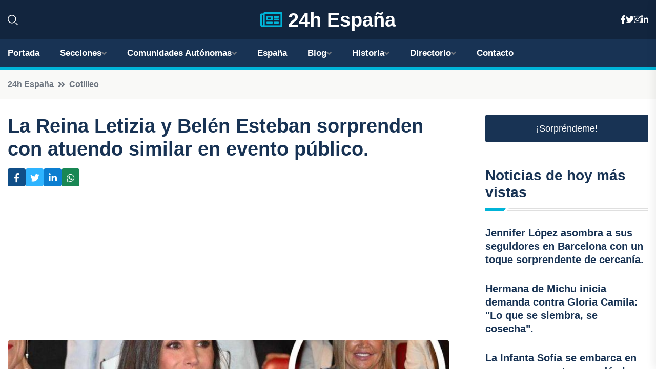

--- FILE ---
content_type: text/html; charset=UTF-8
request_url: https://xn--24hespaa-j3a.es/la-reina-letizia-y-belen-esteban-sorprenden-con-atuendo-similar-en-evento-publico
body_size: 7909
content:











 <!DOCTYPE html>
<html lang="es">
<head>
	    <title>La Reina Letizia y Belén Esteban sorprenden con atuendo similar en evento público.</title>
		<!--meta-->
		<meta charset="UTF-8">
		<meta name="viewport" content="width=device-width, initial-scale=1, maximum-scale=5">
		<base href="https://xn--24hespaa-j3a.es/">
		        <meta  name="description" content="La Reina Letizia ha regresado a sus deberes reales tras su reciente Viaje de Cooperación a Guatemala, mostrando una vez más su compromiso con las causas...">
	<!--metas-->
								
<meta property="og:type" content="article">
<meta property="og:title" content="La Reina Letizia y Belén Esteban sorprenden con atuendo similar en evento público.">
<meta property="og:description" content="La Reina Letizia ha regresado a sus deberes reales tras su reciente Viaje de Cooperación a Guatemala, mostrando una vez más su compromiso con las causas...">
<meta property="og:url" content="https://xn--24hespaa-j3a.es/la-reina-letizia-y-belen-esteban-sorprenden-con-atuendo-similar-en-evento-publico">
<meta property="og:site_name" content="xn--24hespaa-j3a.es">
<meta property="article:publisher" content="xn--24hespaa-j3a.es">
<meta property="article:author" content="xn--24hespaa-j3a.es">
<meta property="article:tag" content="Banco Santander">
<meta property="article:tag" content="Guatemala">
<meta property="article:tag" content="Belén Esteban">
<meta property="article:tag" content="Letizia">
<meta property="article:published_time" content="2024-06-11T12:10:18+02:00">
<meta property="article:modified_time" content="2024-06-11T12:10:18+02:00">
<meta property="og:updated_time" content="2024-06-11T12:10:18+02:00">
<meta property="og:image" content="https://xn--24hespaa-j3a.es/imagen-aHR0cHM6Ly9pbWcuZXVyb3BhcHJlc3MuZXMvZm90b3dlYi9mb3Rvbm90aWNpYV8yMDI0MDYxMTExMjA0N18xMjAwLmpwZw,,.jpg">
<meta property="og:image:secure_url" content="https://xn--24hespaa-j3a.es/imagen-aHR0cHM6Ly9pbWcuZXVyb3BhcHJlc3MuZXMvZm90b3dlYi9mb3Rvbm90aWNpYV8yMDI0MDYxMTExMjA0N18xMjAwLmpwZw,,.jpg">
<meta property="og:image:width" content="1200">
<meta property="og:image:height" content="800">
<meta name="twitter:card" content="summary_large_image">
<meta name="twitter:description" content="La Reina Letizia ha regresado a sus deberes reales tras su reciente Viaje de Cooperación a Guatemala, mostrando una vez más su compromiso con las causas...">
<meta name="twitter:title" content="La Reina Letizia y Belén Esteban sorprenden con atuendo similar en evento público.">
<meta name="twitter:site" content="xn--24hespaa-j3a.es">
<meta name="twitter:image" content="https://xn--24hespaa-j3a.es/imagen-aHR0cHM6Ly9pbWcuZXVyb3BhcHJlc3MuZXMvZm90b3dlYi9mb3Rvbm90aWNpYV8yMDI0MDYxMTExMjA0N18xMjAwLmpwZw,,.jpg">
<meta name="twitter:creator" content="xn--24hespaa-j3a.es">

		<!--style-->

	

	<!--favicon-->
<link rel="apple-touch-icon" sizes="57x57" href="logos/favicon24/apple-icon-57x57.png">
<link rel="apple-touch-icon" sizes="60x60" href="logos/favicon24/apple-icon-60x60.png">
<link rel="apple-touch-icon" sizes="72x72" href="logos/favicon24/apple-icon-72x72.png">
<link rel="apple-touch-icon" sizes="76x76" href="logos/favicon24/apple-icon-76x76.png">
<link rel="apple-touch-icon" sizes="114x114" href="logos/favicon24/apple-icon-114x114.png">
<link rel="apple-touch-icon" sizes="120x120" href="logos/favicon24/apple-icon-120x120.png">
<link rel="apple-touch-icon" sizes="144x144" href="logos/favicon24/apple-icon-144x144.png">
<link rel="apple-touch-icon" sizes="152x152" href="logos/favicon24/apple-icon-152x152.png">
<link rel="apple-touch-icon" sizes="180x180" href="logos/favicon24/apple-icon-180x180.png">
<link rel="icon" type="image/png" sizes="192x192"  href="logos/favicon24/android-icon-192x192.png">
<link rel="icon" type="image/png" sizes="32x32" href="logos/favicon24/favicon-32x32.png">
<link rel="icon" type="image/png" sizes="96x96" href="logos/favicon24/favicon-96x96.png">
<link rel="icon" type="image/png" sizes="16x16" href="logos/favicon24/favicon-16x16.png">
<link rel="manifest" href="logos/favicon24/manifest.json">
<meta name="msapplication-TileColor" content="#ffffff">
<meta name="msapplication-TileImage" content="logos/favicon24/ms-icon-144x144.png">
<meta name="theme-color" content="#ffffff">


<link rel="stylesheet" href="assets/css/bootstrap.min.css">

        <link rel="stylesheet" href="assets/css/fontawesome-all.min.css">
        <link rel="stylesheet" href="assets/css/flaticon.css">
		<link rel="stylesheet" href="assets/css/default.css">
        <link rel="stylesheet" href="assets/css/style.css">
        <link rel="stylesheet" href="assets/css/responsive.css">

		<style>
			:root { --tg-primary-color: #00B4D8}




svg {
  display: block;

  margin:-5px 0 -5px;
}



.adsbygoogle, .google-auto-placed{
  display: flex;
  justify-content: center;
  align-items: center;
  min-height: 380px;

}


@media(min-width: 500px) {
  .adsbygoogle, .google-auto-placed {
  display: flex;
  justify-content: center;
  align-items: center;
  min-height: 280px;

}
}

.adsbygoogle-noablate{
  min-height: 126px!important;
}

.column-order {
  --count: 2;
  column-count: var(--count);
  column-gap: 10%;
}

.column-order>div {
  width: 100%;
}

@media screen and (max-width: 992px) {
  .column-order {
    --count: 2;
  }
}

@media screen and (max-width: 576px) {
  .column-order {
    --count: 1;
  }
}


			</style>

<script async src="https://pagead2.googlesyndication.com/pagead/js/adsbygoogle.js?client=ca-pub-8178564232918506"
     crossorigin="anonymous"></script>
<link rel="canonical" href="https://xn--24hespaa-j3a.es/la-reina-letizia-y-belen-esteban-sorprenden-con-atuendo-similar-en-evento-publico">

</head><script type="application/ld+json">
{
   "@context": "https://schema.org",
   "@type": "NewsArticle",
   "url": "https://xn--24hespaa-j3a.es/la-reina-letizia-y-belen-esteban-sorprenden-con-atuendo-similar-en-evento-publico",
   "publisher":{
      "@type":"Organization",
      "name":"24h España"
    
   },
   "headline": "La Reina Letizia y Belén Esteban sorprenden con atuendo similar en evento público.",
   "mainEntityOfPage": "https://xn--24hespaa-j3a.es/la-reina-letizia-y-belen-esteban-sorprenden-con-atuendo-similar-en-evento-publico",
   "articleBody": "",
   "image":[
    ""
   ],
   "datePublished":"2024-06-11T12:10:18+02:00"
}
</script>

<script type="application/ld+json">{
    "@context": "https://schema.org/",
    "@type": "CreativeWorkSeries",
    "name": "La Reina Letizia y Belén Esteban sorprenden con atuendo similar en evento público.",
    "aggregateRating": {
        "@type": "AggregateRating",
        "ratingValue": "5",
        "bestRating": "5",
        "ratingCount": ""
    }}
</script>

       
                      
<body>

<!-- preloader -->
<div id="preloader">
    <div class="loader-inner">
        <div id="loader">
            <h2 id="bg-loader">24h España<span>.</span></h2>
            <h2 id="fg-loader">24h España<span>.</span></h2>
        </div>
    </div>
</div>
<!-- preloader-end -->



<!-- Scroll-top -->
<button class="scroll-top scroll-to-target" data-target="html">
    <i class="fas fa-angle-up"></i>
</button>
<!-- Scroll-top-end-->

<!-- header-area -->
<header class="header-style-five">
    <div id="header-fixed-height"></div>
    <div class="header-logo-area-three">
        <div class="container">
            <div class="row align-items-center">
                <div class="col-lg-2">
                    <div class="hl-left-side-three">
                                           <div class="header-search">
                            <a href="https://xn--24hespaa-j3a.es/la-reina-letizia-y-belen-esteban-sorprenden-con-atuendo-similar-en-evento-publico#" class="search-open-btn"><i class="flaticon-search"></i></a>
                        </div>
                                            </div>
                </div>




                <div class="col-lg-8">
                    <div class="logo text-center">
                        
                    <a href="https://xn--24hespaa-j3a.es"><i class="far fa-newspaper" style="color: var(--tg-primary-color);"></i>&nbsp;24h España</a>
                    </div>
                </div>
                <div class="col-lg-2">
                    <div class="header-top-social">
                        <ul class="list-wrap">
                            <li><a href="#"><i class="fab fa-facebook-f"></i></a></li>
                            <li><a href="#"><i class="fab fa-twitter"></i></a></li>
                            <li><a href="#"><i class="fab fa-instagram"></i></a></li>
                            <li><a href="#"><i class="fab fa-linkedin-in"></i></a></li>
                        </ul>
                    </div>
                </div>
            </div>
        </div>
    </div>
    <div id="sticky-header" class="menu-area menu-style-two menu-style-five">
        <div class="container">
            <div class="row">
                <div class="col-12">
                    <div class="menu-wrap">
                        <div class="row align-items-center">
                      
                                <div class="logo d-none">
                                    <a href="https://xn--24hespaa-j3a.es">24h España</a>
                                </div>
                                <div class="navbar-wrap main-menu d-none d-lg-flex">
                                    <ul class="navigation">
                               
                    
                                    <li><a href="https://xn--24hespaa-j3a.es">Portada</a></li>
          
              
       
              
                        <li class="menu-item-has-children"><a href="https://xn--24hespaa-j3a.es/la-reina-letizia-y-belen-esteban-sorprenden-con-atuendo-similar-en-evento-publico#">Secciones</a>
                        <ul class="sub-menu">
                          <li><a href="nacional">Nacional</a></li>
    <li><a href="internacional">Internacional</a></li>
    <li><a href="economia">Economía</a></li>
    <li><a href="justicia-social">Justicia Social</a></li>
    <li><a href="deportes">Deportes</a></li>
    <li><a href="cotilleo">Cotilleo</a></li>
    <li><a href="tecnología">Tecnología</a></li>
    <li><a href="cultura">Cultura</a></li>
    <li><a href="sociedad">Sociedad</a></li>
    <li><a href="motor">Motor</a></li>
                                 </ul>
                    
                </li>
         

                                        
                                            <li class="menu-item-has-children"><a href="https://xn--24hespaa-j3a.es/la-reina-letizia-y-belen-esteban-sorprenden-con-atuendo-similar-en-evento-publico#">Comunidades Autónomas</a>
                        <ul class="sub-menu">
                             <li><a  href="https://24hespaña.es">España</a></li>
                 <li><a  href="https://24handalucia.es">Andalucía</a></li>
                 <li><a  href="https://24haragon.es">Aragón</a></li>
                 <li><a  href="https://24hasturias.es">Asturias</a></li>
                 <li><a  href="https://24hbaleares.es">Baleares</a></li>
                 <li><a  href="https://24hcanarias.es">Canarias</a></li>
                 <li><a  href="https://24hcantabria.es">Cantabria</a></li>
                 <li><a  href="https://24hcastillalamancha.es">Castilla La-Mancha</a></li>
                 <li><a  href="https://24hcastillayleon.es">Castilla y León</a></li>
                 <li><a  href="https://24hcataluna.es">Cataluña</a></li>
                 <li><a  href="https://24hextremadura.es">Extremadura</a></li>
                 <li><a  href="https://24hgalicia.es">Galicia</a></li>
                 <li><a  href="https://24hlarioja.es">La Rioja</a></li>
                 <li><a  href="https://24hmadrid.es">Madrid</a></li>
                 <li><a  href="https://24hmurcia.es">Murcia</a></li>
                 <li><a  href="https://24hnavarra.es">Navarra</a></li>
                 <li><a  href="https://24hpaisvasco.es">País Vasco</a></li>
                 <li><a  href="https://24hvalencia.es">Comunidad Valenciana</a></li>
                               </ul>
                    
                </li>
                
                                        <li><a href="https://24hespaña.es">España</a></li>
            
            <li class="menu-item-has-children"><a href="https://xn--24hespaa-j3a.es/blog">Blog</a>
            <ul class="sub-menu">
            
                            <li><a href="blog">Portada</a></li>

    <li><a href="blog/playas">Playas</a></li>
    
    <li><a href="blog/montanas">Montañas</a></li>
    
    <li><a href="blog/ciudades">Ciudades</a></li>
    
    <li><a href="blog/gastronomia">Gastronomía</a></li>
    
    <li><a href="blog/historia">Historia</a></li>
    
    <li><a href="blog/arte">Arte</a></li>
    
    <li><a href="blog/fiestas-y-celebraciones">Fiestas y Celebraciones</a></li>
    
    <li><a href="blog/deportes-y-actividades-al-aire-libre">Deportes y Actividades al aire libre</a></li>
    
    <li><a href="blog/vida-nocturna">Vida nocturna</a></li>
    
    <li><a href="blog/arquitectura">Arquitectura</a></li>
    
    <li><a href="blog/tradiciones-y-costumbres">Tradiciones y Costumbres</a></li>
                        
                </ul>
                        </li>

                        <li class="menu-item-has-children"><a href="https://xn--24hespaa-j3a.es/historia">Historia</a>
            <ul class="sub-menu">
                        
    <li><a href="historia/prehistoria">Prehistoria</a></li>
    
    <li><a href="historia/edad-antigua">Edad Antigua</a></li>
    
    <li><a href="historia/edad-media">Edad Media</a></li>
    
    <li><a href="historia/edad-moderna">Edad Moderna</a></li>
    
    <li><a href="historia/edad-contemporanea">Edad Contemporánea</a></li>
    </ul></li>


<li class="menu-item-has-children"><a href="https://xn--24hespaa-j3a.es/la-reina-letizia-y-belen-esteban-sorprenden-con-atuendo-similar-en-evento-publico#">Directorio</a>
                        <ul class="sub-menu">
                          <li><a href="https://xn--24hespaa-j3a.es/directorio/nacional">Empresas de Nacional</a></li>
    <li><a href="https://xn--24hespaa-j3a.es/directorio/internacional">Empresas de Internacional</a></li>
    <li><a href="https://xn--24hespaa-j3a.es/directorio/economia">Empresas de Economía</a></li>
    <li><a href="https://xn--24hespaa-j3a.es/directorio/justicia-social">Empresas de Justicia Social</a></li>
    <li><a href="https://xn--24hespaa-j3a.es/directorio/deportes">Empresas de Deportes</a></li>
    <li><a href="https://xn--24hespaa-j3a.es/directorio/cotilleo">Empresas de Cotilleo</a></li>
    <li><a href="https://xn--24hespaa-j3a.es/directorio/tecnología">Empresas de Tecnología</a></li>
    <li><a href="https://xn--24hespaa-j3a.es/directorio/cultura">Empresas de Cultura</a></li>
    <li><a href="https://xn--24hespaa-j3a.es/directorio/sociedad">Empresas de Sociedad</a></li>
    <li><a href="https://xn--24hespaa-j3a.es/directorio/motor">Empresas de Motor</a></li>
          
                       </ul>
                    
                </li>



                                        <li><a href="https://xn--24hespaa-j3a.es/contacto">Contacto</a></li>
                                    </ul>
                                </div>
                    
                        </div>
                        <div class="mobile-nav-toggler"><i class="fas fa-bars"></i></div>
                    </div>

                    <!-- Mobile Menu  -->
                    <div class="mobile-menu" style="height: 100% !important;">
                        <nav class="menu-box">
                            <div class="close-btn"><i class="fas fa-times"></i></div>
                            <div class="nav-logo">
                               
                            </div>
                            <div class="nav-logo d-none">
                       
                            </div>
                            <div class="mobile-search">
                                <form action="#">
                                    <input type="text" placeholder="Search here...">
                                    <button><i class="flaticon-search"></i></button>
                                </form>
                            </div>
                            <div class="menu-outer">
                                <!--Here Menu Will Come Automatically Via Javascript / Same Menu as in Header-->
                            </div>
                            <div class="social-links">
                                <ul class="clearfix list-wrap">
                                    <li><a href="#"><i class="fab fa-facebook-f"></i></a></li>
                                    <li><a href="#"><i class="fab fa-twitter"></i></a></li>
                                    <li><a href="#"><i class="fab fa-instagram"></i></a></li>
                                    <li><a href="#"><i class="fab fa-linkedin-in"></i></a></li>
                                    <li><a href="#"><i class="fab fa-youtube"></i></a></li>
                                </ul>
                            </div>
                        </nav>
                    </div>
                    <div class="menu-backdrop"></div>
                    <!-- End Mobile Menu -->
                   
                </div>
            </div>
        </div>

    </div>
   
    <!-- header-search -->
    <div class="search__popup">
        <div class="container">
            <div class="row">
                <div class="col-12">
                    <div class="search__wrapper">
                        <div class="search__close">
                            <button type="button" class="search-close-btn">
                                <svg width="18" height="18" viewBox="0 0 18 18" fill="none" xmlns="http://www.w3.org/2000/svg">
                                    <path d="M17 1L1 17" stroke="currentColor" stroke-width="1.5" stroke-linecap="round" stroke-linejoin="round"></path>
                                    <path d="M1 1L17 17" stroke="currentColor" stroke-width="1.5" stroke-linecap="round" stroke-linejoin="round"></path>
                                </svg>
                            </button>
                        </div>
                        <div class="search__form">
                            <form method="get" action="search.php">
                                <div class="search__input">
                                    <input class="search-input-field" type="text" name="q" value="" placeholder="Realiza tu búsqueda...">
                                    <input type="hidden" id="lang" name="lang" value="es">
                                    <span class="search-focus-border"></span>
                                    <button>
                                        <svg width="20" height="20" viewBox="0 0 20 20" fill="none" xmlns="http://www.w3.org/2000/svg">
                                            <path d="M9.55 18.1C14.272 18.1 18.1 14.272 18.1 9.55C18.1 4.82797 14.272 1 9.55 1C4.82797 1 1 4.82797 1 9.55C1 14.272 4.82797 18.1 9.55 18.1Z" stroke="currentColor" stroke-width="1.5" stroke-linecap="round" stroke-linejoin="round"></path>
                                            <path d="M19.0002 19.0002L17.2002 17.2002" stroke="currentColor" stroke-width="1.5" stroke-linecap="round" stroke-linejoin="round"></path>
                                        </svg>
                                    </button>
                                </div>
                            </form>
                        </div>
                    </div>
                </div>
            </div>
        </div>
    </div>
    <div class="search-popup-overlay"></div>
    <!-- header-search-end -->

  
</header>
<!-- header-area-end -->


      <main class="fix">
    <div class="breadcrumb-area">
                <div class="container">
                    <div class="row">
                        <div class="col-lg-12">
                            <div class="breadcrumb-content">
                                <nav aria-label="breadcrumb">
                                    <ol class="breadcrumb">
                                        <li class="breadcrumb-item"><a href="./">24h España</a></li>
                                        <li class="breadcrumb-item" aria-current="page"><a href="cotilleo">Cotilleo</a></li>
                                    </ol>
                                </nav>
                            </div>
                        </div>
                    </div>
                </div>
            </div>
      
            <section class="blog-details-area pt-30 pb-60">
                <div class="container">
                    <div class="author-inner-wrap">
                        <div class="row justify-content-center">
                            <div class="col-70">
                                <div class="blog-details-wrap">
                                    <div class="blog-details-content">
                                        <div class="blog-details-content-top">
                                            <h1 class="title">La Reina Letizia y Belén Esteban sorprenden con atuendo similar en evento público.</h1>
                                            <div class="bd-content-inner">
                                            



   





                                                <div class="blog-details-social">
                                                    <ul class="list-wrap">
                                                        <li>    <a aria-label="Compartir en Facebook" href="https://www.facebook.com/sharer.php?u=https://xn--24hespaa-j3a.es/la-reina-letizia-y-belen-esteban-sorprenden-con-atuendo-similar-en-evento-publico">
<i class="fab fa-facebook-f"></i></a></li>
                                                        <li>    <a aria-label="Compartir en Twitter" href="https://twitter.com/share?text=La Reina Letizia y Belén Esteban sorprenden con atuendo similar en evento público.&url=https://xn--24hespaa-j3a.es/la-reina-letizia-y-belen-esteban-sorprenden-con-atuendo-similar-en-evento-publico&hashtags=BancoSantander,Guatemala,BelénEsteban,Letizia">
<i class="fab fa-twitter"></i></a></li>
                                                        <li>    <a aria-label="Compartir en LinkedIn" href="https://www.linkedin.com/shareArticle?mini=true&url=https://xn--24hespaa-j3a.es/la-reina-letizia-y-belen-esteban-sorprenden-con-atuendo-similar-en-evento-publico&title=La Reina Letizia y Belén Esteban sorprenden con atuendo similar en evento público.&source=24h España">
<i class="fab fa-linkedin-in"></i></a></li>
                                                        <li>    <a aria-label="Compartir en Whatsapp" href="whatsapp://send?&text=La Reina Letizia y Belén Esteban sorprenden con atuendo similar en evento público. https://xn--24hespaa-j3a.es/la-reina-letizia-y-belen-esteban-sorprenden-con-atuendo-similar-en-evento-publico" data-action="share/whatsapp/share">
<i class="fab fa-whatsapp"></i></a></li>
                                                      
                                                    </ul>
                                                </div>
                                            </div>
                                        </div>

                                        <!-- horizontal adaptable -->
<ins class="adsbygoogle"
     style="display:block"
     data-ad-client="ca-pub-8178564232918506"
     data-ad-slot="5316597285"
     data-ad-format="inline"
     data-full-width-responsive="false"></ins>
<script>
     (adsbygoogle = window.adsbygoogle || []).push({});
</script>
                                         
                                            
                                            <div class="blog-details-thumb">
                                            <img src="https://xn--24hespaa-j3a.es/imagen-aHR0cHM6Ly9pbWcuZXVyb3BhcHJlc3MuZXMvZm90b3dlYi9mb3Rvbm90aWNpYV8yMDI0MDYxMTExMjA0N184MDAuanBn.webp" width="800" height="600" alt="La Reina Letizia y Belén Esteban sorprenden con atuendo similar en evento público.">
                                        </div>

                                         
                
            <p>La Reina Letizia ha regresado a sus deberes reales tras su reciente Viaje de Cooperación a Guatemala, mostrando una vez más su compromiso con las causas sociales al encabezar el cierre de la XVI edición de 'Euros en tu nómina', una iniciativa de Banco Santander que impulsa proyectos para mejorar la sociedad destacando la solidaridad de sus empleados.</p>

<p>Desafiando la adversidad luego de fracturarse el dedo del pie derecho a principios de mayo, Su Majestad optó por un look 'working girl' impecable. Vistió un traje de chaqueta de color lila-azul cielo de la firma Bleis Madrid, que estrenó en septiembre de 2021 y ha repetido en varias ocasiones. Combinó la blazer larga con hombreras y pantalón de corte recto con un sencillo top blanco y zapatillas de deporte blancas de Vivobarefoot, sus fieles compañeras durante la recuperación de su lesión.</p>

<p>Su elección fue primaveral, elegante y versátil, coincidiendo con Belén Esteban, quien lució un atuendo similar al de Doña Letizia (con algunas diferencias). Belén optó por un traje sastre de un azul más intenso con rayas diplomáticas blancas y corte oversize, combinado con un top lencero blanco. Esta no es la primera vez que Belén recicla su vestuario, ya que este conjunto lo lució hace apenas un mes durante una cena solidaria.</p>
                                       <div class="blog-details-bottom">
                                            <div class="row align-items-center">
                                                   
                                                    <div class="post-tags">
                                                        <h5 class="title">Tags:</h5>
                                                        <ul class="list-wrap">
                                                                               <li> <a href="tag/Banco-Santander">Banco Santander</a></li>
                   
                                   
                   
                   
                                   
                                                                  <li> <a href="tag/Guatemala">Guatemala</a></li>
                   
                                   
                   
                   
                                   
                                                                  <li> <a href="tag/Belén-Esteban">Belén Esteban</a></li>
                   
                                   
                   
                   
                                   
                                                                  <li> <a href="tag/Letizia">Letizia</a></li>
                   
                                   
                   
                   
                                   
                                                              </ul>
                                       
                   </div>
                                      <div class="blog-details-bottom">
                   <div class="post-tags">
                                                        <h5 class="title">Categoría:</h5>
                                                        <ul class="list-wrap">
                                                
                   
                   <li><a  href="cotilleo">Cotilleo</a></li>

                   </ul>
                                       
               

                  
                                                        
                                                       
                                                    </div>
                                                </div>
                                                
                                            </div>
                                        </div>
                                    </div>
                                    </div>
                            </div>
                            <div class="col-30">
                                <div class="sidebar-wrap">
                                    <div class="sidebar-widget sidebar-widget-two">
                                    
<a class="btn btn-lg  d-block mb-5" role="button" href="rand.php" style="text-align: center;">¡Sorpréndeme!</a>

<div class="widget-title mb-30"><h6 class="title">Noticias de hoy más vistas</h6>
    <div class="section-title-line"></div>
</div>
                                        <div class="hot-post-wrap">


                                        


	        <div class="stories-post">

		
<div class="hot-post-item">
                                                <div class="hot-post-content">
    <h4 class="post-title"><a href="jennifer-lopez-asombra-a-sus-seguidores-en-barcelona-con-un-toque-sorprendente-de-cercania">Jennifer López asombra a sus seguidores en Barcelona con un toque sorprendente de cercanía.</a></h4>
                                                </div>
                                            </div>
  
        </div>
       


							

		        <div class="stories-post">

		
<div class="hot-post-item">
                                                <div class="hot-post-content">
    <h4 class="post-title"><a href="hermana-de-michu-inicia-demanda-contra-gloria-camila-lo-que-se-siembra-se-cosecha">Hermana de Michu inicia demanda contra Gloria Camila: "Lo que se siembra, se cosecha".</a></h4>
                                                </div>
                                            </div>
  
        </div>
       


							

		        <div class="stories-post">

		
<div class="hot-post-item">
                                                <div class="hot-post-content">
    <h4 class="post-title"><a href="la-infanta-sofia-se-embarca-en-una-nueva-aventura-academica-ciencias-politicas-y-relaciones-internacionales">La Infanta Sofía se embarca en una nueva aventura académica: Ciencias Políticas y Relaciones Internacionales.</a></h4>
                                                </div>
                                            </div>
  
        </div>
       


							

		        <div class="stories-post">

		
<div class="hot-post-item">
                                                <div class="hot-post-content">
    <h4 class="post-title"><a href="terelu-campos-deja-en-suspenso-su-decision-sobre-las-vacaciones-familiares-al-estilo-de-mar-flores">Terelu Campos deja en suspenso su decisión sobre las vacaciones familiares al estilo de Mar Flores.</a></h4>
                                                </div>
                                            </div>
  
        </div>
       


							

		        <div class="stories-post">

		
<div class="hot-post-item">
                                                <div class="hot-post-content">
    <h4 class="post-title"><a href="emocion-en-marin-la-princesa-leonor-y-el-rey-felipe-comparten-un-momento-especial-bajo-la-atenta-mirada-de-la-reina-letizia-y-sofia">Emoción en Marín: la Princesa Leonor y el Rey Felipe comparten un momento especial bajo la atenta mirada de la Reina Letizia y Sofía.</a></h4>
                                                </div>
                                            </div>
  
        </div>
       


							

		        <div class="stories-post">

		
<div class="hot-post-item">
                                                <div class="hot-post-content">
    <h4 class="post-title"><a href="marta-ortega-y-carlos-torreta-brillan-juntos-en-su-elegante-encuentro-en-casas-novas">Marta Ortega y Carlos Torreta brillan juntos en su elegante encuentro en Casas Novas.</a></h4>
                                                </div>
                                            </div>
  
        </div>
       


							

		        <div class="stories-post">

		
<div class="hot-post-item">
                                                <div class="hot-post-content">
    <h4 class="post-title"><a href="sara-carbonero-vive-un-verano-de-felicidad-familiar-en-la-playa-junto-a-jose-luis-cabrera-y-sus-hijos-martin-y-lucas">Sara Carbonero vive un verano de felicidad familiar en la playa junto a José Luis Cabrera y sus hijos, Martín y Lucas.</a></h4>
                                                </div>
                                            </div>
  
        </div>
       


							

		        <div class="stories-post">

		
<div class="hot-post-item">
                                                <div class="hot-post-content">
    <h4 class="post-title"><a href="elsa-pataky-brilla-en-el-mad-cool-con-un-estilo-festivalero-disfrutando-de-madrid-sin-chris-hemsworth">Elsa Pataky brilla en el Mad Cool con un estilo festivalero, disfrutando de Madrid sin Chris Hemsworth.</a></h4>
                                                </div>
                                            </div>
  
        </div>
       


							

				
         
   
		
         
 
<!-- vertical adaptable -->
<ins class="adsbygoogle"
     style="display:block"
     data-ad-client="ca-pub-8178564232918506"
     data-ad-slot="5320019560"
     data-ad-format="inline"
     data-full-width-responsive="false"></ins>
<script>
     (adsbygoogle = window.adsbygoogle || []).push({});
</script>     
  
            
 </div>
                                    </div>
                                    
                                    <div class="sidebar-widget sidebar-widget-two">
                                        <div class="sidebar-newsletter">
                                            <div class="icon"><i class="flaticon-envelope"></i></div>
                                            <h4 class="title">Newsletter</h4>
                                            <p>Entérate de las últimas noticias cómodamente desde tu mail.</p>
                                            <div class="sidebar-newsletter-form-two">
                                                <form method="post" action="newsletter">
                                                    <div class="form-grp">
                                                        <input type="text" id="nombre" name="nombre" placeholder="Escribe tu Nombre" required>
                                                        <input type="email" id="email" name="email" placeholder="Escribe tu e-mail" class="mt-2" required>
                                                        <button type="submit" class="btn">Suscríbete</button>
                                                    </div>
                                                    <div class="form-check">
                                                        <input type="checkbox" class="form-check-input" id="checkbox" required>
                                                        <label for="checkbox">Estoy de acuerdo con los términos y condiciones</label>
                                      
                                                        <input type="text" class="form-control" id="foo" name="foo" style="display: none;">

                                                    </div>
                                                </form>
                                            </div>
                                        </div>
                                    </div>    

                                                  
                                </div>
                            </div>
                        </div>
                    </div>
                </div>
            </section>    


     

     
   
    
        </div>  </div>  </div>
      
        
        

                    <!-- newsletter-area -->
            <section class="newsletter-area-three">
                <div class="container">
                    <div class="row">
                        <div class="col-lg-12">
                            <div class="newsletter-wrap-three">
                                <div class="newsletter-content">
                                    <h2 class="title">Suscríbete a nuestro Newsletter</h2>
                                </div>
                                <div class="newsletter-form">
                                <form method="post" action="./newsletter">
                                        <div class="form-grp">
                                        <input type="text" name="nombre" placeholder="Nombre" required>
                                        </div>
                                        <div class="form-grp">
                                        <input type="email" name="email" placeholder="E-mail"  required>
                                        </div>
                                        <input type="text" class="form-control" name="foo" style="display: none;">
                                        <button type="submit" class="btn">Enviar</button>
                                    </form>
                                </div>
                                <div class="newsletter-social">
                                    <h4 class="title">Síguenos:</h4>
                                    <ul class="list-wrap">
                                        <li><a href="#"><i class="fab fa-facebook-f"></i></a></li>
                                        <li><a href="#"><i class="fab fa-twitter"></i></a></li>
                                        <li><a href="#"><i class="fab fa-instagram"></i></a></li>
                                        <li><a href="#"><i class="fab fa-linkedin-in"></i></a></li>
                                    </ul>
                                </div>
                            </div>
                        </div>
                    </div>
                </div>
            </section>
            <!-- newsletter-area-end -->

        </main>
        <!-- main-area-end -->


        <!-- footer-area -->
        <footer>
            <div class="footer-area">
                <div class="footer-top">
                    <div class="container">
                        <div class="row">
                            <div class="col-lg-6 col-md-7">
                                <div class="footer-widget">
                                <h4 class="fw-title">24h España</h4>
                                    <div class="footer-content">
                                    </div>
                                </div>
                            </div>
      
                            <div class="col-lg-6 col-md-4 col-sm-6">
                                <div class="footer-widget">
                                    <h4 class="fw-title">Legal</h4>
                                    <div class="footer-link-wrap">
                                        <ul class="list-wrap">
                                        <li><a href="aviso-legal.html">Aviso Legal</a></li>
        <li><a href="politica-de-cookies.html">Política de Cookies</a></li>
        <li><a href="politica-de-privacidad.html">Política de Privacidad</a></li>
        <li><a href="contacto">Contacto</a></li>
                                        </ul>
                                    </div>
                                </div>
                            </div>
                         
                        </div>
                    </div>
                </div>
                <div class="footer-bottom">
                    <div class="container">
                        <div class="row">
                            <div class="col-md-9">
                                <div class="footer-bottom-menu">
                                    <ul class="list-wrap">

                

        <li><a rel="nofollow noopener noreferrer" href="privacy" target="_blank">Privacy policy</a> </li>  
        <li><a href="https://agentetutor.ai/" target="_blank">Agente tutor</a> </li>  

                                   
                                    </ul>
                                </div>
                            </div>
                            <div class="col-md-3">
                                <div class="copyright-text">
                                    <p>Copyright &copy; 2025 24h España</p>
                                </div>
                            </div>
                        </div>
                    </div>
                </div>
            </div>
        </footer>


   
    




    <script src="assets/js/vendor/jquery-3.6.0.min.js"></script>
        <script src="assets/js/bootstrap.min.js"></script>





        <script src="assets/js/main.js"></script>






  <script defer src="https://static.cloudflareinsights.com/beacon.min.js/vcd15cbe7772f49c399c6a5babf22c1241717689176015" integrity="sha512-ZpsOmlRQV6y907TI0dKBHq9Md29nnaEIPlkf84rnaERnq6zvWvPUqr2ft8M1aS28oN72PdrCzSjY4U6VaAw1EQ==" data-cf-beacon='{"version":"2024.11.0","token":"d982a4d47d4b49c48e7a2ee69b797218","r":1,"server_timing":{"name":{"cfCacheStatus":true,"cfEdge":true,"cfExtPri":true,"cfL4":true,"cfOrigin":true,"cfSpeedBrain":true},"location_startswith":null}}' crossorigin="anonymous"></script>
</body>




</html>

--- FILE ---
content_type: text/html; charset=utf-8
request_url: https://www.google.com/recaptcha/api2/aframe
body_size: 264
content:
<!DOCTYPE HTML><html><head><meta http-equiv="content-type" content="text/html; charset=UTF-8"></head><body><script nonce="Iq6t4Qn7g3mJwD_ufnG2og">/** Anti-fraud and anti-abuse applications only. See google.com/recaptcha */ try{var clients={'sodar':'https://pagead2.googlesyndication.com/pagead/sodar?'};window.addEventListener("message",function(a){try{if(a.source===window.parent){var b=JSON.parse(a.data);var c=clients[b['id']];if(c){var d=document.createElement('img');d.src=c+b['params']+'&rc='+(localStorage.getItem("rc::a")?sessionStorage.getItem("rc::b"):"");window.document.body.appendChild(d);sessionStorage.setItem("rc::e",parseInt(sessionStorage.getItem("rc::e")||0)+1);localStorage.setItem("rc::h",'1763011770017');}}}catch(b){}});window.parent.postMessage("_grecaptcha_ready", "*");}catch(b){}</script></body></html>